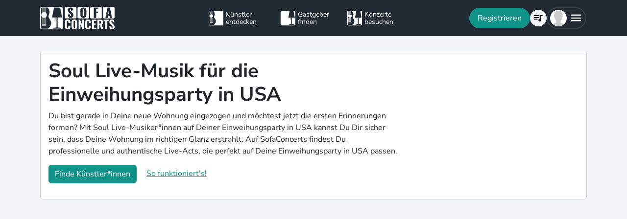

--- FILE ---
content_type: text/html; charset=utf-8
request_url: https://www.sofaconcerts.org/de/buche/einweihungsparty/usa/soul
body_size: 15520
content:
<!DOCTYPE html>
<html  lang="de" >

<head>
  <title>

Soul Live-Musik für die Einweihungsparty in USA

</title>
  <meta charset="utf-8">
  <meta http-equiv="X-UA-Compatible" content="IE=edge">
  <meta name="viewport" content="width=device-width, initial-scale=1.0">

  

  <meta property="fb:app_id" content="821994501180237" />
  <!-- Metatags -->
  <meta property="og:type" content="website" />
  
  <meta name="description" content="Buche jetzt authentische Soul Live-Musiker*innen, die auf Deiner Einweihungsparty in USA eine Menge gute Laune verbreiten.">
  <meta property="og:description" content="Buche jetzt authentische Soul Live-Musiker*innen, die auf Deiner Einweihungsparty in USA eine Menge gute Laune verbreiten." />
  <!-- Twitter Cards -->
  <meta name="twitter:card" content="summary_large_image">
  <meta name="twitter:description" content="Buche jetzt authentische Soul Live-Musiker*innen, die auf Deiner Einweihungsparty in USA eine Menge gute Laune verbreiten.">
  
  
  <meta name="title" content="Soul Live-Musik für die Einweihungsparty in USA">
  <meta property="og:title" content="Soul Live-Musik für die Einweihungsparty in USA" />
  <meta name="twitter:title" content="Soul Live-Musik für die Einweihungsparty in USA">
  
  

  

  
  <meta property="og:url" content="https://www.sofaconcerts.org/de/buche/einweihungsparty-bands" />
  

  
  
  

  
  <link rel="canonical" href="https://www.sofaconcerts.org/de/buche/einweihungsparty-bands" />
  

  <!-- favicon -->
  <link rel="apple-touch-icon" sizes="180x180" href="/static/favicon/apple-touch-icon.png?v=2">
  <link rel="icon" type="image/png" sizes="32x32" href="/static/favicon/favicon-32x32.png?v=2">
  <link rel="icon" type="image/png" sizes="16x16" href="/static/favicon/favicon-16x16.png?v=2">
  <link rel="manifest" href="/static/favicon/site.webmanifest?v=2">
  <link rel="mask-icon" href="/static/favicon/safari-pinned-tab.svg?v=2" color="#5bbad5">
  <meta name="msapplication-TileColor" content="#da532c">
  <meta name="theme-color" content="#ffffff">
  <meta name="template" content="sofaconcerts-wedding-base.html">

  
  

  <!-- A few globals -->
  <script type="text/javascript">
    if (localStorage.getItem('sofaCurrency')) {
      window.sc_currency = localStorage.getItem('sofaCurrency');
    }
    else {
      window.sc_currency = 'EUR';
    }
    window.sc_session = {}

    window.sc_web_host = 'https://www.sofaconcerts.org';
    window.sc_frontend_web_version = '12026010901';
    window.sc_frontend_web_host = 'https://www.sofaconcerts.org';
    window.sc_lang = 'de';
    window.sc_cache_host = "https://www.sofaconcerts.org";
    window.facebook_app_id = "821994501180237";
    window.sc_is_prod = true;
    window.sc_image_path_prefix = "https://www.sofaconcerts.org/img";
  </script>
  <script src="https://accounts.google.com/gsi/client" async></script>
  
  
<link href="/dist/css/vendor.bundle.css?a1ac36573b97779120ae" rel="stylesheet"><link href="/dist/css/staticLanding.bundle.css?a1ac36573b97779120ae" rel="stylesheet"></head>

<body>
  
  
  
  <!-- this navar assumes that the rootvm has a webapp_session running -->
<div class="fixed-top" style="background-color: var(--bs-dark)">
  <div class="container-lg">
    <nav class="navbar p-0" id="navigation-main" role="navigation" style="margin: 0 -15px">
      <a class="navbar-brand m-0" data-bind="attr: {href: '/' + selected_language()}" style="flex: 0 0 25%; padding: 0 15px;">
        <img
          alt="SofaConcerts Logo"  src="/images/general/sofaconcerts-logo-only.png"><img
          alt="SofaConcerts Logo"src="/images/general/sofaconcerts-brand-small.png"
          class="d-none d-sm-inline" style="margin-left: 4px;">
      </a>
      <div class="navbar-nav d-none d-lg-flex flex-row justify-content-between" style="flex: 0 0 40%; padding: 0 15px;">
        <a class="nav-item nav-link d-flex flex-row" data-bind="attr: {href: '/' + selected_language() + '/artists'}">
          <div class="sc-nav-icon sc-icon-artist"></div>
          <div class="sc-nav-text" data-bind="i18n:'general.artists'">
            Künstler<br>entdecken
          </div>
        </a>
        <a class="nav-item nav-link d-flex flex-row" href="/de/hosts">
          <div class="sc-nav-icon sc-icon-host"></div>
          <div class="sc-nav-text" data-bind="i18n:'general.hosts'">
            Gastgeber<br>finden
          </div>
        </a>
        <a class="nav-item nav-link d-flex flex-row" href="/de/concerts?q_privacy=all">
          <div class="sc-nav-icon sc-icon-concert"></div>
          <div class="sc-nav-text" data-bind="i18n:'general.concerts'">
            Konzerte<br>besuchen
          </div>
        </a>
      </div>
      <div class="navbar-nav flex-row justify-content-end w-25 d-flex gap-3">
        <div class="sc-nav-item-wrapper" style="display: none;"
            data-bind="visible: user_logged_in() === false">
          <button class="btn btn-primary btn-lg rounded-pill my-auto" data-bs-toggle="modal" data-bs-target="#modalLogin"
            data-bind="click: () => {loginOrReg('reg')}, i18n:'registration.user.signup'"></button>
        </div>
        <div class="sc-nav-item-wrapper sc-dropdown-nav" style="display: none;" data-bind="visible: user_logged_in()">
          <div class="d-flex border rounded-pill my-auto"
            style="--bs-border-color: rgba(255, 255, 255, 0.1); --bs-border-width: 2px; padding-inline: 2px;">
            
            <div class="nav-item d-flex">
              <button class="nav-link rounded-circle p-0 btn btn-link" style="margin: 3px;" id="notificationDropdown"
                type="button" data-bs-toggle="dropdown" data-bs-auto-close="false" aria-expanded="false">
                <icon-circle params="
                  size: '34px',
                  icon: 'mdi-bell-outline',
                  icon_size: 0.75, // default: 2/3
                  bg_color: '',
                  text_color: 'text-white',
                  show_marked: webapp_session()?.user()?.notification_unread_count() > 0,
                  mark_radius: '5px',
                  mark_position: 'top-0 end-0'
                "></icon-circle>
              </button>
              <div aria-labelledby="notificationDropdown" class="dropdown-menu dropdown-menu-end sc-dropdown-menu shadow-lg border-0 border-md-light me-lg-0">
                <div class="lh-sm dropdown-header rounded-top bg-dark d-flex justify-content-between align-items-center">
                  <div class="d-flex gap-1 text-white">
                    <div class="mdi mdi-bell-outline mdi-24px"></div>
                    <div class="fw-bold my-auto" data-bind="i18n: {
                      key: 'general.notifications',
                      options: {count: webapp_session().user().notification_unread_count()}
                    }"></div>
                  </div>
                  <button class="btn btn-sm btn-outline-light mdi mdi-email-outline" data-bind="
                    enable: webapp_session().user().notification_unread_count() > 0,
                    click: (i,event) => {
                      webapp_session().user().mark_all_event_history_seen();
                      event.originalEvent.cancelBubble = true;
                    }
                  ">All read</button>
                </div>
                <div class="overflow-y-scroll sc-notification-container">
                  <!-- ko foreach: webapp_session().user().notification_events() -->
                  <div class="dropdown-item position-relative d-flex gap-3 align-items-start border-bottom" data-bind="css: {'bg-secondary bg-opacity-10': !seen_by_user()}">
                    <icon-circle class="border border-primary border-3 rounded-circle border-opacity-10" params="
                        size: '28px',
                        icon: action_icon,
                        bg_color: 'bg-primary bg-opacity-25',
                        text_color: 'text-primary'
                    "></icon-circle>
                    <div class="sc-notification-content overflow-hidden flex-grow-1 small">
                      <div class="fw-bold" data-bind="text: user_role === 'host' ? artist_name : host_name"></div>
                      <div data-bind="i18n:{key: i18nActionShort, options: {other: user_role === 'host' ? artist_name : host_name }}"></div>
                      <!-- ko foreach: changes -->
                      <div class="d-flex">
                        <div class="mdi me-1" data-bind="class: pretty_mdi"></div>
                        <div data-bind="i18n:{
                          key: 'manage_concerts.event_track_changes.fromto',
                          options: {original : pretty_oldValue, changed: pretty_newValue}
                        }"></div>
                      </div>
                      <!-- /ko -->
                      <div class="small text-secondary opacity-75 mt-1" data-bind="text: pretty_date"></div>
                      <a class="stretched-link" data-bind="attr: {href: `/manage/${user_role}/requests/${event_uuid}`}"></a>
                    </div>
                    <button class="mdi mdi-24px opacity-25 my-auto btn btn-link link-secondary sc-icon-only z-1 mdi-18px" data-bind="
                      class: seen_by_user() ? 'mdi-email-open-outline' : 'mdi-email-outline',
                      click: (item,event) => {
                        $parent.webapp_session().user().toggle_event_history_seen(item);
                        event.originalEvent.cancelBubble = true;
                    }"></button>
                  </div>
                  <!-- /ko -->
                  <!-- ko if: webapp_session().user().notification_events().length < webapp_session().user().notification_total_count() -->
                  <div class="d-flex py-2">
                    <button class="btn btn-sm btn-outline-dark mx-auto d-flex gap-1" data-bind="
                      click: (i,e) => {
                        webapp_session().user().get_event_history(webapp_session().user().notification_events().length);
                        e.originalEvent.cancelBubble = true;
                      },
                      disable: webapp_session().user().notification_loading()
                    ">
                      <div class="spinner-border spinner-border-sm" aria-hidden="true" data-bind="visible: webapp_session().user().notification_loading()"></div>
                      <div class="lh-sm" data-bind="i18n: webapp_session().user().notification_loading() ? 'general.loading_short' : 'general.load_more'"></div>
                    </button>
                  </div>
                  <!-- /ko -->
                  <!-- ko if: webapp_session().user().notification_events().length === 0 -->
                    <!-- ko if: webapp_session().user().notification_loading() -->
                    <div class="d-flex gap-1 text-secondary justify-content-center my-3">
                      <div class="spinner-border spinner-border-sm" aria-hidden="true"></div>
                      <div class="lh-1" data-bind="i18n: 'general.loading'"></div>
                    </div>
                    <!-- /ko -->
                    <!-- ko ifnot: webapp_session().user().notification_loading() -->
                    <div class="d-flex gap-1 text-secondary justify-content-center my-3 mx-2">
                      <div class="lh-1" data-bind="i18n: 'manage_concerts.overview.no_results.host'"></div>
                    </div>
                    <!-- /ko -->
                  <!-- /ko -->
                </div>
              </div>
            </div>
            
            <div class="nav-item d-flex border-start">
              <button class="nav-link rounded-circle p-0 btn btn-link" style="margin: 3px;" id="chatDropdown"
                type="button" data-bs-toggle="dropdown" data-bs-auto-close="false" aria-expanded="false">
                <icon-circle params="
                  size: '34px',
                  icon: 'mdi-message-outline',
                  bg_color: '',
                  text_color: 'text-white',
                  show_marked: webapp_session()?.user()?.chats_unread_count() > 0,
                  mark_radius: '5px',
                  mark_position: 'top-0 end-0'
                "></icon-circle>
              </button>
              <div aria-labelledby="chatDropdown" class="dropdown-menu dropdown-menu-end sc-dropdown-menu shadow-lg border-0 border-md-light me-lg-0">
                <div class="lh-sm dropdown-header rounded-top bg-dark d-flex justify-content-between align-items-center">
                  <div class="d-flex gap-1 text-white">
                    <div class="mdi mdi-message-outline mdi-24px"></div>
                    <div class="fw-bold my-auto" data-bind="i18n: {
                      key: 'general.chats._',
                      options: {count: webapp_session().user().chats_unread_count()}
                    }"></div>
                  </div>
                </div>
                <div class="overflow-y-scroll sc-notification-container">
                  <!-- ko foreach: webapp_session().user().chats() -->
                  <div class="dropdown-item position-relative d-flex gap-3 align-items-start"
                    data-bind="css: {'bg-secondary bg-opacity-10':
                      (content_type === 'Message' && !message_obj?.message_read()) ||
                      (content_type === 'CallState' && !call_state_obj?.seen_by_user()),
                      'border-top': $index() > 0
                  }">
                    <div
                      style="width: 28px; height: 28px; place-items: center; background-size: cover;"
                      class="rounded-circle text-bg-secondary bg-opacity-100 d-grid small flex-grow-0 flex-shrink-0"
                      data-bind="
                        text: (user_role === 'artist' && event_type !== 'sofaconcert' ) ? host_name.slice(0,2) : '',
                        style: { 'background-image': user_role === 'host' ? `url(${artist_profile_photo})` : event_type === 'sofaconcert' ? `url(${host_profile_photo})` : undefined }
                    "></div>
                    <div class="sc-notification-content overflow-hidden flex-grow-1 small">
                      <div class="d-flex gap-1">
                        <div class="fw-bold" data-bind="text: user_role === 'host' ? artist_name : host_name"></div>
                        <!-- ko if: unread_count > 0 -->
                        <div class="badge sc-badge bg-primary rounded-circle bg-opacity-100 fw-normal my-auto" style="width: 16px;" data-bind="
                          text: unread_count
                        "></div>
                        <!-- /ko -->
                      </div>
                      <!-- ko if: content_type === 'Message' -->
                      <div class="sc-chat-msg-text">
                        <div data-bind="html: message_obj.message"></div>
                      </div>
                      <div class="small text-secondary opacity-75 mt-1" data-bind="text: message_obj.pretty_date"></div>
                      <!-- /ko -->
                      <!-- ko if: content_type === 'CallState' -->
                      <div class="sc-chat-msg-text">
                        <div class="fst-italic" data-bind="i18n: `general.chats.call_states.${call_state_obj?.call_state}`"></div>
                        <!-- ko if: call_state_obj?.message -->
                        <div data-bind="html: call_state_obj.message"></div>
                        <!-- /ko -->
                      </div>
                      <div class="small text-secondary opacity-75 mt-1" data-bind="text: call_state_obj?.pretty_date"></div>
                      <!-- /ko -->
                      <a class="stretched-link" data-bind="attr: {href: `/manage/${user_role}/requests/${event_uuid}?chat_open=true`}"></a>
                    </div>
                    <div class="mdi mdi-24px text-secondary ms-auto my-auto opacity-25" data-bind="class: content_type === 'CallState' ? 'mdi-phone' : 'mdi-email-outline'"></div>
                  </div>
                  <!-- /ko -->
                  <!-- ko if: webapp_session().user().chats().length < webapp_session().user().chats_total_count() -->
                  <div class="d-flex py-2">
                    <button class="btn btn-sm btn-outline-dark mx-auto d-flex gap-1" data-bind="
                      click: (i,e) => {
                        webapp_session().user().get_open_chats(webapp_session().user().chats().length);
                        e.originalEvent.cancelBubble = true;
                      },
                      disable: webapp_session().user().chats_loading()
                    ">
                      <div class="spinner-border spinner-border-sm" aria-hidden="true" data-bind="visible: webapp_session().user().chats_loading()"></div>
                      <div class="lh-sm" data-bind="i18n: webapp_session().user().chats_loading() ? 'general.loading_short' : 'general.load_more'"></div>
                    </button>
                  </div>
                  <!-- /ko -->
                  <!-- ko if: webapp_session().user().chats().length === 0 -->
                    <!-- ko if: webapp_session().user().chats_loading() -->
                    <div class="d-flex gap-1 text-secondary justify-content-center my-3">
                      <div class="spinner-border spinner-border-sm" aria-hidden="true"></div>
                      <div class="lh-1" data-bind="i18n: 'general.loading'"></div>
                    </div>
                    <!-- /ko -->
                    <!-- ko ifnot: webapp_session().user().chats_loading() -->
                    <div class="d-flex gap-1 text-secondary justify-content-center my-3 mx-2">
                      <div class="lh-1" data-bind="i18n: 'manage_concerts.overview.no_results.host'"></div>
                    </div>
                    <!-- /ko -->
                  <!-- /ko -->
                </div>
              </div>
            </div>
          </div>
        </div>
        
        <div class="sc-nav-item-wrapper">
          <div class="nav-item sc-dropdown-nav d-flex">
            <a class="nav-link my-auto rounded-pill p-0 btn btn-link" id="navCart" type="button"
                aria-expanded="false" data-bind="attr: {href: '/'  + selected_language() + '/artists/invite-list'}">
              <icon-circle params="
                size: '34px',
                icon: 'mdi-playlist-music',
                bg_color: '',
                count: cart_count,
                text_color: 'text-bg-light',
              "></icon-circle>
            </a>
          </div>
        </div>
        
        <div class="sc-nav-item-wrapper">
          <div class="nav-item sc-dropdown-nav me-3 d-flex">
            <a class="nav-link d-flex my-auto rounded-pill p-0" href="#" id="mainMenuDropdown" role="button"
              data-bs-auto-close="outside"
              data-bs-toggle="dropdown"
              aria-haspopup="true"
              aria-expanded="false"
            >
              <div style="width: 34px; height: 34px; place-items: center; background-size: cover;" class="rounded-circle text-bg-light d-grid" data-bind="
                text: !user()?.avatar_url() ? user()?.display_name().slice(0,2) : '',
                style: { 'background-image': !user_logged_in() ? 'url(/static/img/avatar.png)' : user()?.avatar_url()}
              "></div>
              <div class="mdi mdi-menu lh-1 sc-mdi-menu" style="font-size: 28px;"></div>
            </a>
            <div aria-labelledby="mainMenuDropdown" class="dropdown-menu dropdown-menu-end sc-dropdown-menu shadow-lg border-0 border-md-light" style="width: 240px;">
              <!-- ko ifnot: user_logged_in() -->
              <div class="sc-dropdown-item order-first">
                <a class="dropdown-item rounded-top" href='#' data-bs-toggle="modal" data-bs-target="#modalLogin" data-bind="click: () => {loginOrReg('login')}">
                  <div class="mdi mdi-login sc-dropdown-item-icon"></div>
                  <div class="sc-dropdown-item-text" data-bind="i18n:'registration.user.login'">Anmelden</div>
                </a>
              </div>
              <!-- /ko -->
              <!-- ko if: user_logged_in() -->
              <div class="lh-sm dropdown-header rounded-top bg-dark d-flex flex-column justify-content-center">
                <div class="fw-bold text-white text-truncate" data-bind="text:webapp_session().user().display_name()"></div>
                <div class="fw-normal text-truncate" data-bind="text:webapp_session().user().email_address()"></div>
              </div>
              <div class="dropdown-divider"></div>
              <div class="sc-dropdown-item">
                <a class="dropdown-item" href='/de/dashboard'>
                  <div class="mdi mdi-home-outline sc-dropdown-item-icon"></div>
                  <div class="sc-dropdown-item-text" data-bind="i18n:'general.menu.dashboard'"></div>
                </a>
              </div>
              <!-- ko ifnot: user()?.artist().artist_uuid()-->
              <div class="sc-dropdown-item">
                <a class="dropdown-item" href="/de/manage/host/requests">
                  <div class="mdi mdi-music-clef-treble sc-dropdown-item-icon"></div>
                  <div class="sc-dropdown-item-text" data-bind="i18n:'general.menu.events.overview'"></div>
                </a>
              </div>
              <!-- /ko -->
              <!-- ko if: (user()?.artist().artist_uuid() && !user()?.host().host_uuid() && !user()?.has_associated_host_events()) -->
              <div class="sc-dropdown-item">
                <a class="dropdown-item" href="/de/manage/artist/requests">
                  <div class="mdi mdi-music-clef-treble sc-dropdown-item-icon"></div>
                  <div class="sc-dropdown-item-text" data-bind="i18n:'general.menu.events.overview'"></div>
                </a>
              </div>
              <!-- /ko -->
              <!-- ko if: user()?.artist().artist_uuid() && (user()?.host().host_uuid() || user()?.has_associated_host_events()) -->
              <div class="sc-dropdown-item">
                <a class="dropdown-item" data-bind="click:()=>{show_event_section(!show_event_section())}">
                  <div class="mdi sc-dropdown-item-icon"
                    data-bind="class: show_event_section() ? 'mdi-chevron-down' : 'mdi-chevron-right'"></div>
                  <div class="sc-dropdown-item-text" data-bind="i18n:'general.menu.events._'"></div>
                </a>
              </div>
              <div data-bind="slideVisible:show_event_section"
                class="sc-dropdown-item">
                <a class="dropdown-item ps-4" href="/de/manage/artist/requests">
                  <div class="mdi mdi-music-clef-treble sc-dropdown-item-icon"></div>
                  <div class="sc-dropdown-item-text" data-bind="i18n:'general.menu.events.artist'"></div>
                </a>
              </div>
              <div data-bind="slideVisible:show_event_section"
                class="sc-dropdown-item">
                <a class="dropdown-item ps-4" href="/de/manage/host/requests">
                  <div class="mdi mdi-music-clef-treble sc-dropdown-item-icon"></div>
                  <div class="sc-dropdown-item-text" data-bind="i18n:'general.menu.events.host'"></div>
                </a>
              </div>
              <!-- /ko -->
              <div class="sc-dropdown-item">
                <a class="dropdown-item" href="/de/manage/account">
                  <div class="mdi mdi-cog sc-dropdown-item-icon"></div>
                  <div class="sc-dropdown-item-text" data-bind="i18n:'general.menu.account'"></div>
                </a>
              </div>
              <!-- /ko -->
              <!-- ko if: !user()?.artist().artist_uuid() && !user()?.host().host_uuid() && user_logged_in() -->
              <div class="dropdown-divider"></div>
              <div class="sc-dropdown-item">
                <a class="dropdown-item" href="/de/manage/host/edit/basic">
                  <div class="mdi mdi-sofa-outline sc-dropdown-item-icon"></div>
                  <div class="sc-dropdown-item-text" data-bind="i18n: 'general.menu.create_host'"></div>
                </a>
              </div>
              <!-- /ko -->
              
              <div class="dropdown-divider"></div>
              <div class="sc-dropdown-item">
                <a class="dropdown-item" data-bind="attr: {href: '/' + selected_language() + '/artists/search/fav'}">
                  <div class="mdi mdi-heart-outline sc-dropdown-item-icon"></div>
                  <div class="sc-dropdown-item-text" data-bind="i18n: 'general.menu.favlist'"></div>
                </a>
              </div>
              <div class="sc-dropdown-item">
                <a class="dropdown-item" data-bind="
                  attr: {href: '/' + selected_language() + '/page/info'},
                  css: {'rounded-bottom': !user_logged_in()}
                ">
                  <div class="mdi mdi-help sc-dropdown-item-icon"></div>
                  <div class="sc-dropdown-item-text" data-bind="i18n: 'general.menu.contact'"></div>
                </a>
              </div>
              
              <div class="d-block d-md-none flex-grow-1"></div>
              <div class="d-block d-lg-none" data-bind="class: !user_logged_in() ? 'order-first border-top' : ''">
                <div class="sc-dropdown-item">
                  <a class="dropdown-item" data-bind="attr: {href: '/' + selected_language() + '/artists'}">
                    <div class="sc-icon-artist sc-dropdown-item-icon"></div>
                    <div class="sc-dropdown-item-text" data-bind="i18n:'general.artists'"></div>
                  </a>
                </div>
                <div class="sc-dropdown-item">
                  <a class="dropdown-item" href="/de/hosts">
                    <div class="sc-icon-host sc-dropdown-item-icon"></div>
                    <div class="sc-dropdown-item-text" data-bind="i18n:'general.hosts'"></div>
                  </a>
                </div>
                <div class="sc-dropdown-item">
                  <a class="dropdown-item" href="/de/concerts?q_privacy=all">
                    <div class="sc-icon-concert sc-dropdown-item-icon"></div>
                    <div class="sc-dropdown-item-text" data-bind="i18n:'general.concerts'"></div>
                  </a>
                </div>
              </div>
              <!-- ko ifnot: user_logged_in -->
              <div class="d-flex d-lg-none text-center mb-3 justify-content-center gap-1">
                <img style="max-height: 46px; filter: contrast(60%)" alt="SofaConcerts - Logo" src="/images/general/sofaconcerts-logo-only.png">
                <img style="max-height: 46px; filter: contrast(60%)" alt="SofaConcerts - Live-Musik &amp; Bands für Dein Event" src="/images/general/sofaconcerts-brand-small.png">
              </div>
              <!-- /ko -->
              
              <!-- ko if: user_logged_in -->
              <div class="dropdown-divider"></div>
              <div class="sc-dropdown-item">
                <a class="dropdown-item rounded-bottom" href='#' data-bind="click:webapp_session().end_session">
                  <div class="mdi mdi-logout sc-dropdown-item-icon"></div>
                  <div class="sc-dropdown-item-text"
                    data-bind="i18n:'general.menu.logout'"></div>
                </a>
              </div>
              <!-- /ko -->
            </div>
          </div>
        </div>
      </div>
    </nav>
  </div>
</div>





  <div id="sc-main" data-template="base.html">
    






<!-- need to defined a base url for history -->



<style>
@media(max-width:500px){
    h1 {
        font-size:1.5rem;
    }
}
</style>


<script type="text/javascript">
    window.sc_artist_search_query = "/de/artists?event_type=einweihungsparty&amp;genre[]=soul";
    
    window.sc_location_name = "usa";
    window.sc_latitude = "41.8781136";
    window.sc_longitude = "-87.6297982";
    
</script>

<div class="container-lg" style="margin-top: 30px">
    <div class="row">
        <div class="col-12 ">
            <div class="card pe-0" style="margin-bottom: 30px;">
                <div class="card-body">
                    <div class="row">
                        <div class="col-12 col-lg-8">
                            <h1>Soul Live-Musik für die Einweihungsparty in USA</h1>
                            <p >Du bist gerade in Deine neue Wohnung eingezogen und möchtest jetzt die ersten Erinnerungen formen? Mit Soul Live-Musiker*innen auf Deiner Einweihungsparty in USA kannst Du Dir sicher sein, dass Deine Wohnung im richtigen Glanz erstrahlt. Auf SofaConcerts findest Du professionelle und authentische Live-Acts, die perfekt auf Deine Einweihungsparty in USA passen.</p>
                            <p>
                            <button class=" btn btn-primary"
                            data-bs-toggle="modal"
                            data-bs-target="#modalRecommendation">
                            Finde Künstler*innen</button>
                            <a class="mt-2 mt-sm-0 ms-0 ms-sm-3 d-sm-inline d-inline-block" href="#"
                                data-bs-toggle="modal"
                                data-bs-target="#modalHowDoesItwork">
                            So funktioniert's!</a>
                            </p>
                        </div>

                   </div>
                </div>
            </div><!-- closes card -->
            <div class="row row-cols-1  row-cols-sm-2
                row-cols-md-3 row-cols-lg-4" id="initial-artists"
                style="min-height:1500px">

                
            </div> <!-- closes artist search row -->

          <div class="row justify-content-center">
          <div class="col col-md-4 col-sm-12"
                style="margin-bottom: 30px;">
                <a
href="/de/artists?latitude=41.8781136&longitude=-87.6297982&&location_name=usa&event_type_q=other&context=einweihungsparty-usa-soul&genre[]=soul"
                  class="btn btn-primary w-100">
                Entdecke weitere Musiker*innen</a>
          </div>
          </div>



            <!-- further search section -->

            <div id="searchBox" class="mt-3 mb-3" data-bind="
              component:{
               name:'artist-search-box',
               params: {rootvm:rootvm,
               artist_location_search: {
                    'location_name': 'usa',
                    'latitude': '41.8781136',
                    'longitude': '-87.6297982'
               },
               show_advanced_button: true,
               header_context: true,
               search_context: 'einweihungsparty-usa-soul'
               }
                }">
            </div>


            <!-- help section -->
            <div class="card pe-0 mb-3">
                <div class="card-body">
                <div class="row">
                  <div class="col-12">
                    <h4 class="mb-3">Noch Fragen?</h4>
                  </div>
                  <div class="col-12 col-lg-7">
                    <div class="mb-3">
                      Du hast Lust bekommen, ein eigenes
                    <b>Konzert zu organisieren</b> und wünschst Dir
                <a href="#" data-bs-toggle="modal" data-bs-target="#modalRecommendation">
            Beratung oder eine persönliche Empfehlung</a>? Kein Problem, wir helfen
            Dir gerne! Ruf uns an oder schreibe uns eine Mail mit Deinen Wünschen
            und Ideen. Wir finden mit Sicherheit <b>sympathische und professionelle
            Live-Musik für Dein eigenes Konzert</b>!
                    </div>
                    <help-address></help-address>
                  </div>
                  <help-photo class="col-12 col-lg-5"></help-photo>
                </div><!-- closes row -->
              </div>
            </div>

            <div class="row mt-5">
            <div class="col">
            <h3>Entdecke weitere Musiker*innen und Bands passend für
euren Anlass</h3>
            </div>
            </div>

            <div class="card pe-0 mb-5">
            <div class="row row-cols-1 row-cols-md-2 row-cols-lg-3">

            


            <custom-tile class="col mt-2 mb-2" params="
              new_window: false,
              use_page_href: false,
              image: '/images/pages/livestream/family.jpg',
              title: 'Privates Online-Konzert',
              show_body: false,
              cta_link:'/de/livestream'
            "></custom-tile>
            <custom-tile class="col mt-2 mb-2" params="
              new_window: false,
              use_page_href: false,
              image: '/images/pages/birthday/geburtstagsparty-livemusik.jpg',
              title: 'Geburtstagsfeier',
              show_body: false,
              cta_link:'/de/geburtstagsfeier-livemusik'
            "></custom-tile>
            <custom-tile class="col mt-2 mb-2" params="
              new_window: false,
              use_page_href: false,
              image: '/images/pages/wohnzimmerkonzert/wohnzimmerkonzert-musik.jpg',
              title: 'Wohnzimmerkonzert',
              show_body: false,
              cta_link:'/de/wohnzimmerkonzert'
            "></custom-tile>

            
            </div>
            </div>


            <!-- rest of our locations -->
            <div class="card pe-0 mb-3 d-none" >
                <div class="card-body">

                <h3 class="card-title">Finde Musiker*innen und Bands für die Einweihungsparty in weiteren Städten</h3>

                <div class="row">
                <div class="col-md-6 col--6">
                    
                    
                    <h4><a style="color:#212529" href="https://www.sofaconcerts.org/de/buche/einweihungsparty/baden-wuerttemberg">Baden Württemberg</a></h4>
                    <ul class="list-unstyled">
                    
                    <li>
                    
                    <a
href="https://www.sofaconcerts.org/de/buche/einweihungsparty/baden-wuerttemberg/baden-wuerttemberg/soul">
                    
                    Baden Württemberg
                    </a>
                    </li>
                    
                    <li>
                    
                    <a
href="https://www.sofaconcerts.org/de/buche/einweihungsparty/baden-wuerttemberg/karlsruhe/soul">
                    
                    Karlsruhe
                    </a>
                    </li>
                    
                    <li>
                    
                    <a
href="https://www.sofaconcerts.org/de/buche/einweihungsparty/baden-wuerttemberg/mannheim/soul">
                    
                    Mannheim
                    </a>
                    </li>
                    
                    <li>
                    
                    <a
href="https://www.sofaconcerts.org/de/buche/einweihungsparty/baden-wuerttemberg/freiburg-im-breisgau/soul">
                    
                    Freiburg im Breisgau
                    </a>
                    </li>
                    
                    <li>
                    
                    <a
href="https://www.sofaconcerts.org/de/buche/einweihungsparty/baden-wuerttemberg/heidelberg/soul">
                    
                    Heidelberg
                    </a>
                    </li>
                    
                    <li>
                    
                    <a
href="https://www.sofaconcerts.org/de/buche/einweihungsparty/baden-wuerttemberg/ulm/soul">
                    
                    Ulm
                    </a>
                    </li>
                    
                    <li>
                    
                    <a
href="https://www.sofaconcerts.org/de/buche/einweihungsparty/baden-wuerttemberg/heilbronn/soul">
                    
                    Heilbronn
                    </a>
                    </li>
                    
                    <li>
                    
                    <a
href="https://www.sofaconcerts.org/de/buche/einweihungsparty/baden-wuerttemberg/pforzheim/soul">
                    
                    Pforzheim
                    </a>
                    </li>
                    
                    <li>
                    
                    <a
href="https://www.sofaconcerts.org/de/buche/einweihungsparty/baden-wuerttemberg/reutlingen/soul">
                    
                    Reutlingen
                    </a>
                    </li>
                    

                    </ul>
                    
                    
                    <h4><a style="color:#212529" href="https://www.sofaconcerts.org/de/buche/einweihungsparty/bayern">Bayern</a></h4>
                    <ul class="list-unstyled">
                    
                    <li>
                    
                    <a
href="https://www.sofaconcerts.org/de/buche/einweihungsparty/bayern/bayern/soul">
                    
                    Bayern
                    </a>
                    </li>
                    
                    <li>
                    
                    <a href="/de/einweihungsparty-livemusik-muenchen">
                    
                    München
                    </a>
                    </li>
                    
                    <li>
                    
                    <a
href="https://www.sofaconcerts.org/de/buche/einweihungsparty/bayern/augsburg/soul">
                    
                    Augsburg
                    </a>
                    </li>
                    
                    <li>
                    
                    <a
href="https://www.sofaconcerts.org/de/buche/einweihungsparty/bayern/regensburg/soul">
                    
                    Regensburg
                    </a>
                    </li>
                    
                    <li>
                    
                    <a
href="https://www.sofaconcerts.org/de/buche/einweihungsparty/bayern/ingolstadt/soul">
                    
                    Ingolstadt
                    </a>
                    </li>
                    
                    <li>
                    
                    <a
href="https://www.sofaconcerts.org/de/buche/einweihungsparty/bayern/wuerzburg/soul">
                    
                    Würzburg
                    </a>
                    </li>
                    

                    </ul>
                    
                    
                    <h4><a style="color:#212529" href="https://www.sofaconcerts.org/de/buche/einweihungsparty/berlin">Berlin</a></h4>
                    <ul class="list-unstyled">
                    
                    <li>
                    
                    <a href="/de/einweihungsparty-livemusik-berlin">
                    
                    Berlin
                    </a>
                    </li>
                    

                    </ul>
                    
                    
                    <h4><a style="color:#212529" href="https://www.sofaconcerts.org/de/buche/einweihungsparty/brandenburg">Brandenburg</a></h4>
                    <ul class="list-unstyled">
                    
                    <li>
                    
                    <a
href="https://www.sofaconcerts.org/de/buche/einweihungsparty/brandenburg/brandenburg/soul">
                    
                    Brandenburg
                    </a>
                    </li>
                    
                    <li>
                    
                    <a
href="https://www.sofaconcerts.org/de/buche/einweihungsparty/brandenburg/potsdam/soul">
                    
                    Potsdam
                    </a>
                    </li>
                    

                    </ul>
                    
                    
                    <h4><a style="color:#212529" href="https://www.sofaconcerts.org/de/buche/einweihungsparty/bremen">Bremen</a></h4>
                    <ul class="list-unstyled">
                    
                    <li>
                    
                    <a href="/de/einweihungsparty-livemusik-bremen">
                    
                    Bremen
                    </a>
                    </li>
                    

                    </ul>
                    
                    
                    <h4><a style="color:#212529" href="https://www.sofaconcerts.org/de/buche/einweihungsparty/gb">Great Britain</a></h4>
                    <ul class="list-unstyled">
                    
                    <li>
                    
                    <a
href="https://www.sofaconcerts.org/de/buche/einweihungsparty/gb/gb/soul">
                    
                    Great Britain
                    </a>
                    </li>
                    
                    <li>
                    
                    <a
href="https://www.sofaconcerts.org/de/buche/einweihungsparty/gb/london/soul">
                    
                    London
                    </a>
                    </li>
                    

                    </ul>
                    
                    
                    <h4><a style="color:#212529" href="https://www.sofaconcerts.org/de/buche/einweihungsparty/hamburg">Hamburg</a></h4>
                    <ul class="list-unstyled">
                    
                    <li>
                    
                    <a href="/de/einweihungsparty-livemusik-hamburg">
                    
                    Hamburg
                    </a>
                    </li>
                    

                    </ul>
                    
                    
                    <h4><a style="color:#212529" href="https://www.sofaconcerts.org/de/buche/einweihungsparty/hessen">Hessen</a></h4>
                    <ul class="list-unstyled">
                    
                    <li>
                    
                    <a
href="https://www.sofaconcerts.org/de/buche/einweihungsparty/hessen/hessen/soul">
                    
                    Hessen
                    </a>
                    </li>
                    
                    <li>
                    
                    <a href="/de/einweihungsparty-livemusik-frankfurt">
                    
                    Frankfurt am Main
                    </a>
                    </li>
                    
                    <li>
                    
                    <a
href="https://www.sofaconcerts.org/de/buche/einweihungsparty/hessen/wiesbaden/soul">
                    
                    Wiesbaden
                    </a>
                    </li>
                    
                    <li>
                    
                    <a
href="https://www.sofaconcerts.org/de/buche/einweihungsparty/hessen/kassel/soul">
                    
                    Kassel
                    </a>
                    </li>
                    
                    <li>
                    
                    <a
href="https://www.sofaconcerts.org/de/buche/einweihungsparty/hessen/darmstadt/soul">
                    
                    Darmstadt
                    </a>
                    </li>
                    
                    <li>
                    
                    <a
href="https://www.sofaconcerts.org/de/buche/einweihungsparty/hessen/offenbach-am-main/soul">
                    
                    Offenbach am Main
                    </a>
                    </li>
                    

                    </ul>
                    
                    
                    <h4><a style="color:#212529" href="https://www.sofaconcerts.org/de/buche/einweihungsparty/ireland">Ireland</a></h4>
                    <ul class="list-unstyled">
                    
                    <li>
                    
                    <a
href="https://www.sofaconcerts.org/de/buche/einweihungsparty/ireland/ireland/soul">
                    
                    Ireland
                    </a>
                    </li>
                    
                    <li>
                    
                    <a
href="https://www.sofaconcerts.org/de/buche/einweihungsparty/ireland/dublin/soul">
                    
                    Dublin
                    </a>
                    </li>
                    

                    </ul>
                    
                    
                    <h4><a style="color:#212529" href="https://www.sofaconcerts.org/de/buche/einweihungsparty/mecklenburg-vorpommern">Mecklenburg-Vorpommern</a></h4>
                    <ul class="list-unstyled">
                    
                    <li>
                    
                    <a
href="https://www.sofaconcerts.org/de/buche/einweihungsparty/mecklenburg-vorpommern/mecklenburg-vorpommern/soul">
                    
                    Mecklenburg-Vorpommern
                    </a>
                    </li>
                    
                    <li>
                    
                    <a
href="https://www.sofaconcerts.org/de/buche/einweihungsparty/mecklenburg-vorpommern/rostock/soul">
                    
                    Rostock
                    </a>
                    </li>
                    

                    </ul>
                    
                </div>
                <div class="col-md-6 col-sm-6">
                    
                    
                    <h4><a style="color:#212529"
                           href="https://www.sofaconcerts.org/de/buche/einweihungsparty/niedersachsen">Niedersachsen</a></h4>
                    <ul class="list-unstyled">
                    
                    <li>
                    
                    <a
href="https://www.sofaconcerts.org/de/buche/einweihungsparty/niedersachsen/niedersachsen/soul">
                    
                    Niedersachsen
                    </a>
                    </li>
                    
                    <li>
                    
                    <a href="/de/einweihungsparty-livemusik-hannover">
                    
                    Hannover
                    </a>
                    </li>
                    
                    <li>
                    
                    <a
href="https://www.sofaconcerts.org/de/buche/einweihungsparty/niedersachsen/braunschweig/soul">
                    
                    Braunschweig
                    </a>
                    </li>
                    
                    <li>
                    
                    <a
href="https://www.sofaconcerts.org/de/buche/einweihungsparty/niedersachsen/oldenburg/soul">
                    
                    Oldenburg
                    </a>
                    </li>
                    
                    <li>
                    
                    <a
href="https://www.sofaconcerts.org/de/buche/einweihungsparty/niedersachsen/osnabrueck/soul">
                    
                    Osnabrück
                    </a>
                    </li>
                    
                    <li>
                    
                    <a
href="https://www.sofaconcerts.org/de/buche/einweihungsparty/niedersachsen/wolfsburg/soul">
                    
                    Wolfsburg
                    </a>
                    </li>
                    
                    <li>
                    
                    <a
href="https://www.sofaconcerts.org/de/buche/einweihungsparty/niedersachsen/goettingen/soul">
                    
                    Göttingen
                    </a>
                    </li>
                    

                    </ul>
                    
                    
                    <h4><a style="color:#212529"
                           href="https://www.sofaconcerts.org/de/buche/einweihungsparty/nordrhein-westfalen">Nordrhein-Westfalen</a></h4>
                    <ul class="list-unstyled">
                    
                    <li>
                    
                    <a
href="https://www.sofaconcerts.org/de/buche/einweihungsparty/nordrhein-westfalen/nordrhein-westfalen/soul">
                    
                    Nordrhein-Westfalen
                    </a>
                    </li>
                    
                    <li>
                    
                    <a
href="https://www.sofaconcerts.org/de/buche/einweihungsparty/nordrhein-westfalen/wuppertal/soul">
                    
                    Wuppertal
                    </a>
                    </li>
                    
                    <li>
                    
                    <a
href="https://www.sofaconcerts.org/de/buche/einweihungsparty/nordrhein-westfalen/bielefeld/soul">
                    
                    Bielefeld
                    </a>
                    </li>
                    
                    <li>
                    
                    <a
href="https://www.sofaconcerts.org/de/buche/einweihungsparty/nordrhein-westfalen/bonn/soul">
                    
                    Bonn
                    </a>
                    </li>
                    
                    <li>
                    
                    <a
href="https://www.sofaconcerts.org/de/buche/einweihungsparty/nordrhein-westfalen/bottrop/soul">
                    
                    Bottrop
                    </a>
                    </li>
                    
                    <li>
                    
                    <a
href="https://www.sofaconcerts.org/de/buche/einweihungsparty/nordrhein-westfalen/gelsenkirchen/soul">
                    
                    Gelsenkirchen
                    </a>
                    </li>
                    
                    <li>
                    
                    <a
href="https://www.sofaconcerts.org/de/buche/einweihungsparty/nordrhein-westfalen/hagen/soul">
                    
                    Hagen
                    </a>
                    </li>
                    
                    <li>
                    
                    <a
href="https://www.sofaconcerts.org/de/buche/einweihungsparty/nordrhein-westfalen/hamm/soul">
                    
                    Hamm
                    </a>
                    </li>
                    
                    <li>
                    
                    <a
href="https://www.sofaconcerts.org/de/buche/einweihungsparty/nordrhein-westfalen/herne/soul">
                    
                    Herne
                    </a>
                    </li>
                    
                    <li>
                    
                    <a
href="https://www.sofaconcerts.org/de/buche/einweihungsparty/nordrhein-westfalen/krefeld/soul">
                    
                    Krefeld
                    </a>
                    </li>
                    
                    <li>
                    
                    <a
href="https://www.sofaconcerts.org/de/buche/einweihungsparty/nordrhein-westfalen/leverkusen/soul">
                    
                    Leverkusen
                    </a>
                    </li>
                    
                    <li>
                    
                    <a
href="https://www.sofaconcerts.org/de/buche/einweihungsparty/nordrhein-westfalen/moenchengladbach/soul">
                    
                    Mönchengladbach
                    </a>
                    </li>
                    
                    <li>
                    
                    <a
href="https://www.sofaconcerts.org/de/buche/einweihungsparty/nordrhein-westfalen/muelheim-an-der-ruhr/soul">
                    
                    Mülheim an der Ruhr
                    </a>
                    </li>
                    
                    <li>
                    
                    <a
href="https://www.sofaconcerts.org/de/buche/einweihungsparty/nordrhein-westfalen/muenster/soul">
                    
                    Münster
                    </a>
                    </li>
                    
                    <li>
                    
                    <a
href="https://www.sofaconcerts.org/de/buche/einweihungsparty/nordrhein-westfalen/neuss/soul">
                    
                    Neuss
                    </a>
                    </li>
                    
                    <li>
                    
                    <a
href="https://www.sofaconcerts.org/de/buche/einweihungsparty/nordrhein-westfalen/oberhausen/soul">
                    
                    Oberhausen
                    </a>
                    </li>
                    
                    <li>
                    
                    <a
href="https://www.sofaconcerts.org/de/buche/einweihungsparty/nordrhein-westfalen/paderborn/soul">
                    
                    Paderborn
                    </a>
                    </li>
                    
                    <li>
                    
                    <a
href="https://www.sofaconcerts.org/de/buche/einweihungsparty/nordrhein-westfalen/solingen/soul">
                    
                    Solingen
                    </a>
                    </li>
                    

                    </ul>
                    
                    
                    <h4><a style="color:#212529"
                           href="https://www.sofaconcerts.org/de/buche/einweihungsparty/rheinland-pfalz">Rheinland Pfalz</a></h4>
                    <ul class="list-unstyled">
                    
                    <li>
                    
                    <a
href="https://www.sofaconcerts.org/de/buche/einweihungsparty/rheinland-pfalz/rheinland-pfalz/soul">
                    
                    Rheinland Pfalz
                    </a>
                    </li>
                    
                    <li>
                    
                    <a
href="https://www.sofaconcerts.org/de/buche/einweihungsparty/rheinland-pfalz/koblenz/soul">
                    
                    Koblenz
                    </a>
                    </li>
                    
                    <li>
                    
                    <a
href="https://www.sofaconcerts.org/de/buche/einweihungsparty/rheinland-pfalz/mainz/soul">
                    
                    Mainz
                    </a>
                    </li>
                    
                    <li>
                    
                    <a
href="https://www.sofaconcerts.org/de/buche/einweihungsparty/rheinland-pfalz/ludwigshafen-am-rhein/soul">
                    
                    Ludwigshafen am Rhein
                    </a>
                    </li>
                    

                    </ul>
                    
                    
                    <h4><a style="color:#212529"
                           href="https://www.sofaconcerts.org/de/buche/einweihungsparty/saarland">Saarland</a></h4>
                    <ul class="list-unstyled">
                    
                    <li>
                    
                    <a
href="https://www.sofaconcerts.org/de/buche/einweihungsparty/saarland/saarland/soul">
                    
                    Saarland
                    </a>
                    </li>
                    
                    <li>
                    
                    <a
href="https://www.sofaconcerts.org/de/buche/einweihungsparty/saarland/saarbruecken/soul">
                    
                    Saarbrücken
                    </a>
                    </li>
                    

                    </ul>
                    
                    
                    <h4><a style="color:#212529"
                           href="https://www.sofaconcerts.org/de/buche/einweihungsparty/sachsen">Sachsen</a></h4>
                    <ul class="list-unstyled">
                    
                    <li>
                    
                    <a
href="https://www.sofaconcerts.org/de/buche/einweihungsparty/sachsen/sachsen/soul">
                    
                    Sachsen
                    </a>
                    </li>
                    
                    <li>
                    
                    <a href="/de/einweihungsparty-livemusik-leipzig">
                    
                    Leipzig
                    </a>
                    </li>
                    
                    <li>
                    
                    <a href="/de/einweihungsparty-livemusik-dresden">
                    
                    Dresden
                    </a>
                    </li>
                    
                    <li>
                    
                    <a
href="https://www.sofaconcerts.org/de/buche/einweihungsparty/sachsen/chemnitz/soul">
                    
                    Chemnitz
                    </a>
                    </li>
                    

                    </ul>
                    
                    
                    <h4><a style="color:#212529"
                           href="https://www.sofaconcerts.org/de/buche/einweihungsparty/sachsen-anhalt">Sachsen-Anhalt</a></h4>
                    <ul class="list-unstyled">
                    
                    <li>
                    
                    <a
href="https://www.sofaconcerts.org/de/buche/einweihungsparty/sachsen-anhalt/sachsen-anhalt/soul">
                    
                    Sachsen-Anhalt
                    </a>
                    </li>
                    
                    <li>
                    
                    <a
href="https://www.sofaconcerts.org/de/buche/einweihungsparty/sachsen-anhalt/magdeburg/soul">
                    
                    Magdeburg
                    </a>
                    </li>
                    
                    <li>
                    
                    <a
href="https://www.sofaconcerts.org/de/buche/einweihungsparty/sachsen-anhalt/halle/soul">
                    
                    Halle
                    </a>
                    </li>
                    

                    </ul>
                    
                    
                    <h4><a style="color:#212529"
                           href="https://www.sofaconcerts.org/de/buche/einweihungsparty/schleswig-holstein">Schleswig-Holstein</a></h4>
                    <ul class="list-unstyled">
                    
                    <li>
                    
                    <a
href="https://www.sofaconcerts.org/de/buche/einweihungsparty/schleswig-holstein/schleswig-holstein/soul">
                    
                    Schleswig-Holstein
                    </a>
                    </li>
                    
                    <li>
                    
                    <a
href="https://www.sofaconcerts.org/de/buche/einweihungsparty/schleswig-holstein/luebeck/soul">
                    
                    Lübeck
                    </a>
                    </li>
                    
                    <li>
                    
                    <a href="/de/einweihungsparty-livemusik-kiel">
                    
                    Kiel
                    </a>
                    </li>
                    

                    </ul>
                    
                    
                    <h4><a style="color:#212529"
                           href="https://www.sofaconcerts.org/de/buche/einweihungsparty/thueringen">Thüringen</a></h4>
                    <ul class="list-unstyled">
                    
                    <li>
                    
                    <a
href="https://www.sofaconcerts.org/de/buche/einweihungsparty/thueringen/thueringen/soul">
                    
                    Thüringen
                    </a>
                    </li>
                    
                    <li>
                    
                    <a
href="https://www.sofaconcerts.org/de/buche/einweihungsparty/thueringen/erfurt/soul">
                    
                    Erfurt
                    </a>
                    </li>
                    
                    <li>
                    
                    <a
href="https://www.sofaconcerts.org/de/buche/einweihungsparty/thueringen/jena/soul">
                    
                    Jena
                    </a>
                    </li>
                    

                    </ul>
                    
                    
                    <h4><a style="color:#212529"
                           href="https://www.sofaconcerts.org/de/buche/einweihungsparty/usa">Usa</a></h4>
                    <ul class="list-unstyled">
                    
                    <li>
                    
                    <a
href="https://www.sofaconcerts.org/de/buche/einweihungsparty/usa/usa/soul">
                    
                    USA
                    </a>
                    </li>
                    
                    <li>
                    
                    <a
href="https://www.sofaconcerts.org/de/buche/einweihungsparty/usa/chicago/soul">
                    
                    Chicago
                    </a>
                    </li>
                    
                    <li>
                    
                    <a
href="https://www.sofaconcerts.org/de/buche/einweihungsparty/usa/new-york/soul">
                    
                    New York
                    </a>
                    </li>
                    
                    <li>
                    
                    <a
href="https://www.sofaconcerts.org/de/buche/einweihungsparty/usa/nashville/soul">
                    
                    Nashville
                    </a>
                    </li>
                    
                    <li>
                    
                    <a
href="https://www.sofaconcerts.org/de/buche/einweihungsparty/usa/los-angeles/soul">
                    
                    Los Angeles
                    </a>
                    </li>
                    
                    <li>
                    
                    <a
href="https://www.sofaconcerts.org/de/buche/einweihungsparty/usa/seattle/soul">
                    
                    Seattle
                    </a>
                    </li>
                    
                    <li>
                    
                    <a
href="https://www.sofaconcerts.org/de/buche/einweihungsparty/usa/san-francisco/soul">
                    
                    San Francisco
                    </a>
                    </li>
                    

                    </ul>
                    
                </div>
                </div><!-- closes row -->
                </div> <!-- closes card-body -->
            </div><!-- closes location card list -->


            <!-- rest of our locations -->
            <div class="card pe-0 mb-3" >
                <div class="card-body">

                <h3 class="card-title">Finde Musiker*innen für weitere
Anlässe:</h3>

                <div class="row">
                <div class="col-md-6 col-12">
                    <ul style="line-height:26px">
                    
                    <li>
                    <a
href="https://www.sofaconcerts.org/de/buche/sektempfang-hochzeit/usa/usa/soul">
                    Musiker*innen und Bands für den Sektempfang der Hochzeit in  USA
                    </a>
                    </li>
                    
                    <li>
                    <a
href="https://www.sofaconcerts.org/de/buche/wohnzimmerkonzert/usa/usa/soul">
                    Musiker*innen für Dein Wohnzimmerkonzert in  USA
                    </a>
                    </li>
                    
                    <li>
                    <a
href="https://www.sofaconcerts.org/de/buche/junggesellenabschied-ideen/usa/usa/soul">
                     Live-Musik für den Junggesellenabschied in  USA
                    </a>
                    </li>
                    
                    <li>
                    <a
href="https://www.sofaconcerts.org/de/buche/geburtstagsfeier-planen/usa/usa/soul">
                    Bands für Deine Geburtstagsfeier in  USA
                    </a>
                    </li>
                    
                    <li>
                    <a
href="https://www.sofaconcerts.org/de/buche/hochzeitsbands/usa/usa/soul">
                    Hochzeitsbands in  USA
                    </a>
                    </li>
                    
                    <li>
                    <a
href="https://www.sofaconcerts.org/de/buche/50-geburtstag-feiern/usa/usa/soul">
                    Bands für Deinen 50. Geburtstag in  USA
                    </a>
                    </li>
                    
                    <li>
                    <a
href="https://www.sofaconcerts.org/de/buche/60-geburtstag-feiern/usa/usa/soul">
                    Bands für Deinen 60. Geburtstag in  USA
                    </a>
                    </li>
                    
                    <li>
                    <a
href="https://www.sofaconcerts.org/de/buche/hochzeitssaenger-in/usa/usa/soul">
                    Hochzeitssänger*in in  USA
                    </a>
                    </li>
                    
                    <li>
                    <a
href="https://www.sofaconcerts.org/de/buche/weihnachtsfeier-betrieb-firma/usa/usa/soul">
                    Musiker*innen für die Firmen-Weihnachtsfeier in  USA
                    </a>
                    </li>
                    
                    <li>
                    <a
href="https://www.sofaconcerts.org/de/buche/firmenfeier/usa/usa/soul">
                    Musiker*innen und Bands für die Firmenfeier in  USA
                    </a>
                    </li>
                    
                    <li>
                    <a
href="https://www.sofaconcerts.org/de/buche/coverbands/usa/usa/soul">
                    Coverbands in  USA
                    </a>
                    </li>
                    
                    <li>
                    <a
href="https://www.sofaconcerts.org/de/buche/30-geburtstag-feiern/usa/usa/soul">
                    Bands für Deinen 30. Geburtstag in  USA
                    </a>
                    </li>
                    
                    <li>
                    <a
href="https://www.sofaconcerts.org/de/buche/40-geburtstag-feiern/usa/usa/soul">
                    Bands für Deinen 40. Geburtstag in  USA
                    </a>
                    </li>
                    

                    </ul>
                </div>
                </div><!-- closes row -->
                </div> <!-- closes card-body -->
            </div><!-- closes location card list -->

        </div> <!-- closes main column -->
    </div>
</div><!-- closes container -->

<div data-bind="component:{
                    name:'artist-search-box-modal',
                    params: {rootvm:rootvm,
                    artist_location_search_params: {
                        artist_location_search: {
                        'location_name': 'Usa',
                        'latitude': '41.8781136',
                        'longitude': '-87.6297982'
                        }
                    },
                    context :'search-de-einweihungsparty-usa-soul'}

                    }">
</div>

<!-- how does it work modal -->
<div class= "modal fade" id="modalHowDoesItwork">
  <div class="modal-dialog modal-dialog-scrollable" role=" dialog">
    <div class="modal-content">
        <div class="modal-header">
        <h5 class="modal-title">
        In 3 Schritten zur passenden Band
        </h5>
        <button type="button" class="btn-close align-self-start" data-bs-dismiss="modal" aria-label="Close"></button>

        </div>

    <div class="modal-body">
      <div class="row text-center">
        <div class="col-12 ">
          <h4><i class="mdi mdi-music-circle"></i>
                Bands entdecken</h4>
          <p class="mb-4" style=" text-align:justify">
            Stöbert durch unsere <a
href="/de/artists">Künstler*innen&shy;übersicht</a> und entdeckt die
perfekte Band für euer Fest. Egal ob <b>ruhige Instrumentalmusik</b> im
Hintergrund oder <b>wilde Partymusik</b>, die eure Gäste bis in die
Morgenstunden zum Tanzen bewegt - bei uns findet ihr sympathische und
professionelle Live-Acts, die genau zu eurer Planung und euren Vorstellungen passen!
          </p>
        </div>
        <div class="col-12  mt-3 mt-md-0">
          <h4><i class="mdi mdi-chat"></i> Bands unverbindlich anfragen</h4>
          <p class="mb-4" style=" text-align:justify">
            Schickt euren Favoriten ganz einfach und schnell eine
<b>unverbindliche Anfrage</b>. Über unsere Nachrichtenfunktion könnt ihr
eure <b>individuelle Wünsche und Ideen</b> direkt mit den Bands
besprechen und eine Vereinbarung treffen, die für alle Beteiligten
passt. <b>Unser Tipp:</b> Fragt direkt mehrere Künstler*innen an – so seid ihr auf der sicheren Seite sollte euer Favorit an eurem Wunschdatum nicht verfügbar sein.</p>
          </p>
        </div>
        <div class="col-12  mt-3 mt-md-0">
          <h4><i class="mdi mdi-party-popper"></i> Live-Musik genießen</h4>
          <p class="mb-4" style="text-align:justify">
            Ihr bekommt alle  <b>Rückmeldungen auf eure Anfragen per
Mail</b> und könnt die Angebote in Ruhe vergleichen. Wenn ihr euch
entschieden habt, bestätigt ihr einfach <b>das Angebot eures Favoritens
verbindlich und sicher</b> über unser Buchungssystem. Nun steht einer
<b>ausgelassenen Feier mit toller Live-Musik</b> nichts mehr im Weg.
          </p>
        </div>
     </div>
    </div>

  <div class="modal-footer">
    <button class="btn btn-lg btn-outline-primary" type="button" data-bs-dismiss="modal" data-bind="i18n:'general.close'"></button>
  </div>

    </div>

    </div> <!-- closes modal-content -->
</div>




<div data-bind="component:{
                    name:'cookie-consent',
                    params: {rootvm: $data}
                    }">
</div>
<host-recommendation params="rootvm:$data"></host-recommendation>
<help-modal params="rootvm:$data"></help-modal>
<!-- <div data-bind="component: {
      name: 'christmas-special-offer',
      params: {
          rootvm: $data,
          autoShow: true,
          offerType: 'gift_voucher',
          ctaUrl: '/de/musik-schenken',
          validUntil: '14.12.2025'
      }
}"></div> -->




  </div><!-- closes div class="main" -->

  <footer>
  <div class="sc-footer-top pt-3 pt-lg-4">
    <div class="container-fluid">
      <div class="row">
        <div class="col-12 col-md-3 order-md-last d-grid gap-5 mb-auto" style="justify-items: center">
          <div class="sc-footer-social d-flex w-50 justify-content-between">
            <button class="btn btn-link mdi mdi-facebook mdi-24px sc-icon-only"
                data-bind="click: () => {window.open('https://www.facebook.com/Sofaconcerts/', '_blank')}">
            </button>
            <button class="btn btn-link mdi mdi-youtube mdi-24px sc-icon-only"
                data-bind="click: () => {window.open('https://www.youtube.com/channel/UCP_X1zR5gHrStwaIO5_PYzg', '_blank')}">
            </button>
            <button class="btn btn-link mdi mdi-instagram mdi-24px sc-icon-only"
                data-bind="click: () => {window.open('https://www.instagram.com/sofaconcerts/', '_blank')}">
            </button>
          </div>
          <div class="sc-footer-language w-75 d-grid gap-3">
            <!-- language -->
            <label class="d-flex w-100 gap-2" for="language_select">
              <i class="mdi mdi-earth my-auto fs-2"></i>
              <select
                id="language_select"
                class="form-control text-bg-dark"
                data-bind="value:selected_language"
              >
                <option class="text-bg-dark" value="de" data-bind="i18n:'general.lang.de'"></option>
                <option class="text-bg-dark" value="en" data-bind="i18n:'general.lang.en'"></option>
                <option class="text-bg-dark" value="fr" data-bind="i18n:'general.lang.fr'"></option>
              </select>
            </label>
            <!-- option 2 with mdi icons - end -->
          </div>

          <div class="w-75">
             <span class="d-flex">Zum Newsletter anmelden</span>
               <form validate>
                  <div class="input-group" data-bind="ifnot: newsletter_submitted">
                    <input type="email" required
                      pattern="[A-Za-z0-9._%+-]+@[A-Za-z0-9.-]+\.[A-Za-z]{2,4}$"
                      class="form-control py-0 px-3" aria-label="Text input"
                      placeholder="E-Mail"
                              data-bind="textInput: newsletter_email" />
                    <button type="submit" class="btn btn-primary mdi mdi-send sc-icon-only"
                      data-toggle="modal" data-target="#modalNewsletterEmail"
                      data-bind="disable:newsletter_signup_disable,
                          click: newsletter_submit">
                    </button>
                  </div>
                  <div class="mt-2"
                    style="line-height:20px">
                    <div class="form-check">
                      <input class="form-check-input" type="checkbox" required
                            id="checkTerm" data-bind="checked: newsletter_terms" />
                      <label class="form-check-label text-secondary small lh-sm"
                             for="checkTerm">
                        <span data-bind="i18n:'registration.subscribe_newsletter.terms'"></span>
                      </label>
                    </div>
                  </div>
               </form>
          </div>
        </div>
        <!-- So funktioniert's -->
        <div class="col-12 col-md-3 mt-3 mt-md-0">
          <ul class="ms-lg-4 nav sc-nav flex-column">
            <li>
              <p class="footer-header-text"
                data-bind="i18n:'general.home.page_titles.howitworks._'"></p>
            </li>
            <li class="nav-item sc-nav-item">
              <a class="nav-link sc-nav-link" data-bind="
                i18n:'general.home.page_titles.faqs_artist._',
                attr: { href: '/' + selected_language() + '/page/info-artist'}"
              ></a>
            </li>
            <li class="nav-item sc-nav-item">
              <a class="nav-link sc-nav-link" data-bind="
                i18n:'general.home.page_titles.faqs_host._',
                attr: { href: '/' + selected_language() + '/page/info-host'}"
              ></a>
            </li>
            <li class="nav-item sc-nav-item">
              <a class="nav-link sc-nav-link" data-bind="
                i18n:'general.home.page_titles.bookingsecurity._',
                attr: { href: '/' + selected_language() + '/page/bookingsecurity'}"
              ></a>
            </li>
            <!-- ko if: selected_language() != 'fr' -->
            <li class="nav-item sc-nav-item">
              <a class="nav-link sc-nav-link" data-bind="
                i18n:'general.home.page_titles.giftcard._',
                attr: { href: '/' + selected_language() + '/gifts/buy'}"
              ></a>
            </li>
            <!--
            <li class="nav-item sc-nav-item">
              <a class="nav-link sc-nav-link" data-bind="
                i18n:'general.home.page_titles.gema._',
                attr: { href: '/' + selected_language() + '/page/wohnzimmerkonzert-gema'}"
              ></a>
            </li>
            <li class="nav-item sc-nav-item">
              <a class="nav-link sc-nav-link" data-bind="
                i18n:'profile.menu.account.invite',
                attr: { href: '/' + selected_language() + '/page/invite-friends'}"
              ></a>
            </li>
            -->
            <!-- /ko -->

          </ul>
        </div>
        <!-- Themen -->
        <div class="col-12 col-md-3 mt-3 mt-md-0">
          <ul class="ms-lg-4 nav sc-nav flex-column">
            <li>
              <p class="footer-header-text"
                data-bind="i18n:'general.home.page_titles.themes._'"></p>
            </li>
            <!-- ko if: selected_language() != 'fr' -->
            <li class="nav-item sc-nav-item">
              <a class="nav-link sc-nav-link" data-bind="
                i18n:'general.home.page_titles.wohnzimmerkonzert._',
                attr: { href: '/' + selected_language() + (selected_language() == 'de' ? '/wohnzimmerkonzert' : '/house-concert')}"
              ></a>
            </li>
            <!-- /ko -->
            <!-- ko if: selected_language() == 'de' -->
            <li class="nav-item sc-nav-item">
              <a class="nav-link sc-nav-link" data-bind="
                i18n:'general.home.page_titles.birthday._',
                attr: { href: '/' + selected_language() + '/geburtstagsfeier-livemusik'}"
              ></a>
            </li>
            <li class="nav-item sc-nav-item">
              <a class="nav-link sc-nav-link" data-bind="
                i18n:'general.home.page_titles.wedding._',
                attr: { href: '/' + selected_language() + '/hochzeitsbands'}"
              ></a>
            </li>
            <li class="nav-item sc-nav-item">
              <a class="nav-link sc-nav-link"
                href="/de/trauung-hochzeitssaengerin"
              >Hochzeitssänger*innen</a>
            </li>
            <li class="nav-item sc-nav-item">
              <a class="nav-link sc-nav-link"
                href="/de/hochzeits-dj"
              >Hochzeits-DJs</a>
            </li>
            <li class="nav-item sc-nav-item">
              <a class="nav-link sc-nav-link" data-bind="
                i18n:'general.home.page_titles.workparty._',
                attr: { href: '/' + selected_language() + '/firmenevents-livemusik'}"
              ></a>
            </li>
            <li class="nav-item sc-nav-item">
              <a class="nav-link sc-nav-link" data-bind="
                i18n:'Weihnachtsfeier mit Live-Musik',
                attr: { href: '/' + selected_language() + '/weihnachtsfeier-livemusik'}"
              ></a>
            </li>
           <!-- <li class="nav-item sc-nav-item">
              <a class="nav-link sc-nav-link" data-bind="
                i18n:'Weihnachtsfeier mit DJ',
                attr: { href: '/' + selected_language() + '/dj-weihnachtsfeier'}"
              ></a>
            </li> -->
            <li class="nav-item sc-nav-item">
              <a class="nav-link sc-nav-link" data-bind="
                i18n:'Online Weihnachtsfeier',
                attr: { href: '/' + selected_language() + '/virtuelle-digitale-weihnachtsfeier'}"
              ></a>
            </li>
            <!-- <li class="nav-item sc-nav-item">
              <a class="nav-link sc-nav-link"
                 href="/de/weihnachtswuensche-fuer-whatsapp">
                 Private Weihnachtswünsche für Whatsapp</a>
            </li>
            <li class="nav-item sc-nav-item">
              <a class="nav-link sc-nav-link"
                 href="/de/weihnachtsgruesse-geschaeftlich-musikbotschaft">
                 Weihnachtsgrüße geschäftlich</a>
            </li> -->
            <li class="nav-item sc-nav-item">
              <a class="nav-link sc-nav-link"
                 href="/de/videobotschaft-fuer-firmen">
                 Musikbotschaft für Firmen</a>
            </li>
            <!-- /ko -->

            <!-- ko if: selected_language() != 'fr' -->
            <li class="nav-item sc-nav-item">
              <a class="nav-link sc-nav-link" data-bind="
                i18n:'general.home.page_titles.videomessage._',
                attr: { href: ('/' + selected_language()) + (selected_language() == 'de' ? '/musikbotschaft' : '/videomessage')}"
              ></a>
            </li>
            <!-- /ko -->

            <!-- ko if: selected_language() == 'de' -->
            <li class="nav-item sc-nav-item">
              <a class="nav-link sc-nav-link" data-bind="
                i18n:'general.home.page_titles.livestream._',
                attr: { href: '/' + selected_language() + '/programmpunkt-online-event'}"
              ></a>
            </li>

            <li class="nav-item sc-nav-item">
              <a class="nav-link sc-nav-link" data-bind="
                i18n:'Private Livestream Konzerte',
                attr: { href: '/' + selected_language() + '/livestream'}"
              ></a>
            </li>
            <!-- /ko -->


            <!-- ko if: selected_language() == 'en' -->
            <li class="nav-item sc-nav-item">
              <a class="nav-link sc-nav-link" data-bind="
                i18n:'general.home.page_titles.livestream._',
                attr: { href: '/' + selected_language() + '/livestream'}"
              ></a>
            </li>

            <li class="nav-item sc-nav-item">
              <a class="nav-link sc-nav-link"
                 href="/en/wedding-singers">Wedding</a>
            </li>
            <li class="nav-item sc-nav-item">
              <a class="nav-link sc-nav-link"
                 href="/en/birthday-party-live-music">Birthday</a>
            </li>
            <li class="nav-item sc-nav-item">
              <a class="nav-link sc-nav-link"
                 href="/en/musicians-for-virtual-event">Virtual events</a>
            </li>
            <li class="nav-item sc-nav-item">
              <a class="nav-link sc-nav-link"
                 href="/en/corporate-event-musicians-bands">Corporate
Events</a>
            </li>

            <li class="nav-item sc-nav-item">
              <a class="nav-link sc-nav-link"
                 href="/en/christmas-party">Christmas Party</a>
            </li>

            <!-- /ko -->

           <!-- ko if: selected_language() == 'de' -->
            <li class="nav-item sc-nav-item">
              <a class="nav-link sc-nav-link" data-bind="
                i18n:'Online Geburtstag',
                attr: { href: '/' + selected_language() + '/online-geburtstag-feiern'}"
              ></a>
            </li>
            <li class="nav-item sc-nav-item">
              <a class="nav-link sc-nav-link" data-bind="
                i18n:'general.home.page_titles.bachelorette._',
                attr: { href: '/' + selected_language() + '/junggesellinnenabschied-jga-livemusik'}"
              ></a>
            </li>

            <li class="nav-item sc-nav-item">
              <a class="nav-link sc-nav-link" data-bind="
                i18n:'general.home.page_titles.einweihungsparty._',
                attr: { href: '/' + selected_language() + '/einweihungsparty-livemusik'}"
              ></a>
            </li>
            <li class="nav-item sc-nav-item">
              <a class="nav-link sc-nav-link" data-bind="
                i18n:'Walking Act',
                attr: { href: '/de/walking-act-buchen'}"
              ></a>
            </li>
            <!-- /ko -->
          </ul>
        </div>
        <!-- Über uns -->
        <div class="col-12 col-md-3 mt-3 mt-md-0">
          <!-- ko if: selected_language() == 'de' -->
          <ul class="ms-lg-4 nav sc-nav flex-column">
            <li>
              <p class="footer-header-text"
                     data-bind="i18n:'general.home.page_titles.agency._'"></p>
            </li>
            <li class="nav-item sc-nav-item">
              <a class="nav-link sc-nav-link"
                href="https://brands.sofaconcerts.org"
              >For Brands: Events und Marketing</a>
            </li>
            <li class="nav-item sc-nav-item">
              <a class="nav-link sc-nav-link" href="https://www.songgefluester.de"
              >Songgeflüster</a>
            </li>

          </ul>
          <!-- /ko -->

          <ul class="ms-lg-4 nav sc-nav flex-column mt-3 mt-md-0">
            <li>
              <p class="footer-header-text"
                 data-bind="i18n:'general.home.page_titles.aboutus._'"></p>
            </li>
            <!-- ko if: selected_language() == 'de' -->
            <li class="nav-item sc-nav-item">
              <a class="nav-link sc-nav-link" data-bind="
                i18n:'general.home.page_titles.team._',
                attr: { href: '/' + selected_language() + '/page/team'}"
              ></a>
            </li>

            <li class="nav-item sc-nav-item">
              <a class="nav-link sc-nav-link" data-bind="
                i18n:'general.home.page_titles.erfahrungen._',
                attr: { href: '/' + selected_language() + '/sofaconcerts-erfahrungen'}"
              ></a>
            </li>

            <!-- /ko -->
            <li class="nav-item sc-nav-item">
              <a class="nav-link sc-nav-link" data-bind="
                i18n:'general.home.page_titles.blog._',
                attr: { href: '/' + selected_language() + '/sofablog'}"
              ></a>
            </li>
            <li class="nav-item sc-nav-item">
              <a class="nav-link sc-nav-link" data-bind="
                i18n:'general.home.page_titles.jobs._',
                attr: { href: '/' + selected_language() + '/page/jobs'}"
              ></a>
            </li>
            <li class="nav-item sc-nav-item">
              <a class="nav-link sc-nav-link" data-bind="
               attr: { href: '/' + selected_language() + '/page/press'},
               i18n:'general.home.page_titles.press._'"
              ></a>
            </li>
            <!-- ko if: selected_language() == 'de' -->

            <li class="nav-item sc-nav-item">
              <a class="nav-link sc-nav-link" href="https://www.songgefluester.de"
              >Songgeflüster</a>
            </li>
            <li class="nav-item sc-nav-item">
              <a class="nav-link sc-nav-link" data-toggle="modal"
                 data-target="#modalNewsletterEmail"
              >Newsletter</a>
            </li>

            <!-- /ko -->

            <!-- ko if: false && selected_language() == 'de' -->
            <li class="nav-item sc-nav-item">
              <a class="nav-link sc-nav-link" href="/de/hintergruende-zur-gruendershow"
                 data-bind="i18n:'general.home.page_titles.tv_show._'"></a>
            </li>
            <!-- /ko -->
            <!-- ko if: selected_language() == 'de' -->
            <li>
              <p class="footer-header-text">Support</p>
            </li>

            <li class="nav-item sc-nav-item">
                <a class="nav-link sc-nav-link" data-bind="attr: {href: '/' + selected_language() + '/report-bug'},">
                  <div class="sc-dropdown-item-text" data-bind="i18n: 'general.menu.bug_report'"></div>
                </a>
            </li>

            <li class="nav-item sc-nav-item">
              <a href="tel:+494088177500" class="nav-link sc-nav-link">+49-40-88-177-500<br />
                (Montag - Donnerstag 9:00 - 17:00 Uhr, Freitag 9:00 - 13:00 Uhr)</a>
            </li>
            <!-- /ko -->
          </ul>
        </div>
      </div>
    </div>
    <!-- footer bottom -->
    <div class="sc-footer-bottom d-flex mx-3 flex-column-reverse flex-md-row mt-3 pb-1 gap-1 text-small">
      <div class="sc-copyright mx-auto ms-md-0">© SofaConcerts 2026</div>
      <div class="sc-legal-links mx-auto me-md-0 d-flex gap-3">
              <a class="sc-legal-link" data-bind="
                i18n:'general.home.page_titles.imprint._',
                attr: { href: '/' + selected_language() + '/page/imprint'}"
              ></a>
              <a class="sc-legal-link" data-bind="
                i18n:'general.home.page_titles.data_policy._',
                attr: { href: '/' + selected_language() + '/page/privacypolicy'}"
              ></a>
              <a class="sc-legal-link" data-bind="
                i18n:'general.home.page_titles.conditions_of_use._',
                attr: { href: '/' + selected_language() + '/page/termsofuse'}"
              ></a>
              <a class="sc-legal-link" data-bs-target="#modalCookieConsent" data-bs-toggle="modal"
                data-bind="text:selected_language() == 'en' ? 'Cookie Settings': selected_language() == 'fr' ? 'Paramètres des cookies' :  'Cookie Einstellungen'">
              </a>
        </div>
    </div>
  </div>
</footer>
<!-- modal ACCEPT NEW Terms and Conditions Normal User -->
<div class="modal fade" id="modalAcceptTC" data-bs-backdrop="static" data-bs-keyboard="false" tabindex="-1" aria-hidden="true">
  <div class="modal-dialog modal-lg modal-dialog-scrollable" role=" dialog">
    <div class="modal-content">
      <div class="modal-header">
        <h5 class="modal-title" data-bind="i18n:'modal.accept_tc.title'"></h5>
      </div>
      <div class="modal-body">
        <div class="container-fluid">
          <div class="row">
            <div class="col-12" data-bind="i18n:'modal.accept_tc.message'"></div>
          </div>
          <div class="row mt-3">
            <div class="col-12 col-md-6">
              <div data-bind="i18n:'modal.accept_tc.bullets'"></div>
            </div>
            <div class="col-12 col-md-4 offset-md-1" style="border:1px solid #dee6ee; border-radius: 4px; -webkit-border-radius: 4px;">
              <div class="box-section">
                <h5 class="mdi mdi-calculator" data-bind="i18n:'manage_concerts.infobox.fee_calculator.title'"></h5>
              </div>
              <div class="box-section" style="border-bottom:none">
                <fee-calculator params="
                  rootvm: self,
                  perspective : 'artist',
                  fee: 1000
                "></fee-calculator>
              </div>
            </div>
          </div>
          <div class="row mt-3">
            <div class="col-12">
              <div class="alert alert-warning" data-bind="i18n:'modal.accept_tc.example'"></div>
            </div>
          </div>
          <div class="row mt-3 align-items-center">
            <help-photo class="col-12 col-lg-4" params="caption: null"></help-photo>
            <div class="col-12 col-lg-8">
              <div data-bind="i18n:'modal.accept_tc.footer'"></div>
            </div>
          </div>
        </div>
      </div><!-- closes modal-body -->
      <div class="modal-footer text-center">
        <button class="btn btn-lg btn-primary" type="button" data-bind="click:function(){user().accept_artist_new_tc()}">
          <span data-bind="i18n:'modal.accept_tc.button'"></span>
        </button>
      </div>
    </div><!-- closes modal-content -->
  </div><!-- closes modal-dialog -->
</div><!-- closes modal -->
<!-- modal ACCEPT NEW Terms and Conditions Host -->
<div class="modal fade" data-bs-backdrop="static" id="modalHostAcceptTC" data-bs-keyboard="false" tabindex="-1" aria-hidden="true">
  <div class="modal-dialog modal-lg modal-dialog-scrollable" role=" dialog">
    <div class="modal-content">
      <div class="modal-header">
        <h5 class="modal-title" data-bind="i18n:'modal.hint_tc.title'"></h5>
      </div>
      <div class="modal-body">
        <div class="container-fluid">
          <div class="row mb-4">
            <div class="col-12">
              <div data-bind="i18n:'modal.hint_tc.message'"></div>
            </div>
          </div>
          <div class="row">
            <div class="col-12">
              <div data-bind="i18n:'modal.hint_tc.bullets'"></div>
            </div>
          </div>
          <div class="row mt-3">
            <div class="col-12">
              <div class="alert alert-warning" data-bind="i18n:'modal.hint_tc.example'"></div>
            </div>
          </div>
          <div class="row mt-3 align-items-center">
            <help-photo class="col-12 col-lg-4" params="caption: null"></help-photo>
            <div class="col-12 col-lg-8">
              <div data-bind="i18n:'modal.hint_tc.footer_1'"></div>
            </div>
          </div>
          <div class="row mt-3">
            <div class="col-12">
              <div data-bind="i18n:'modal.hint_tc.footer_2'"></div>
            </div>
          </div>
        </div>
      </div><!-- closes modal-body -->
      <div class="modal-footer">
        <button class="btn btn-lg btn-primary" type="button" data-bind="
          click:function(){user().accept_user_new_tc(true)},
          i18n:'modal.hint_tc.button'
        "></button>
      </div>
    </div><!-- closes modal-content -->
  </div><!-- closes modal-dialog -->
</div><!-- closes modal -->

<!-- modal heavy load -->
<modal-simple params="
  rootvm: $data,
  id: 'modalHeavyLoad',
  title: 'modal.heavy_load.title',
  message: 'modal.heavy_load.message'
"></modal-simple>
<!-- modal covid -->
<modal-simple params="
  rootvm: $data,
  id: 'modalCovid19',
  title: 'modal.covid_recovery.title',
  message: 'modal.covid_recovery.message'
"></modal-simple>
<!-- modal Covid Protocol Agreement -->
<modal-simple params="
  rootvm: $data,
  id: 'modalCovidProtocolAgreement',
  title: 'modal.covid_protocol_agreement.title',
  content: [
   {type: 'text', message: 'modal.covid_protocol_agreement.part1'},
   {type: 'cta', color: 'btn-primary', text: 'modal.covid_protocol_agreement.agree_btn', click: rootvm.accept_covid_protocol_agreement},
   {type: 'text', message: 'modal.covid_protocol_agreement.part2'},
   {type: 'cta', color: 'btn-outline-primary', text: 'modal.covid_protocol_agreement.deny_btn', click: rootvm.deny_covid_protocol_agreement}
  ]
"></modal-simple>
<!-- ***** Login and Reg Modal ***** -->
<div class="modal fade" id="modalLogin" tabindex="-1" role="dialog" aria-labelledby="modalLogin" aria-hidden="true">
  <div class="modal-dialog modal-sm" role="document">
    <div class="modal-content">
      <div class="modal-header d-block">
        <div class="d-flex">
          <h5 class="modal-title" data-bind="i18n: modalLoginTitle"></h5>
          <button type="button" class="btn-close align-self-start" data-bs-dismiss="modal" aria-label="Close"></button>
        </div>
        <!-- ko if: artist_special_discount_pic -->
        <div class="d-flex justify-content-center py-3">
          <img class="mw-100" data-bind="attr: {src: artist_special_discount_pic}" />
        </div>
        <!-- /ko -->
        <!-- ko if: !special_discount() -->
        <div>
          <span data-bind="i18n: {key: modalLoginMsg, options:{referrer_name: pRef_display_name}}"></span>
        </div>
        <!-- /ko -->
        <!-- ko if: special_discount -->
        <div class="d-flex justify-content-center pt-3">
          <img class="mw-100 w-100 img-thumbnail"
            style="border:none; padding:0px"
            data-bind="attr: {src: special_discount_pic}" />
        </div>
        <!-- /ko -->
      </div>
      <div class="modal-body">
        <p data-bind="visible:login_message">
          <span data-bind="i18n:login_message"></span>
        </p>
        <authentication-form params="rootvm: $data, context: loginOrReg"></authentication-form>
      </div><!-- closes modal-body -->
    </div><!-- closes modal-content -->
  </div><!-- closes modal-dialog -->
</div><!-- closes modal -->

<!-- modal User confirmation modal -->
<modal-simple params="
  rootvm: $data,
  id: 'modalUserConfirm',
  title: confirm_header,
  content: [
   {type: 'text', message: 'registration.confirm_email.body'},
   {type: 'cta', color: 'btn-primary', text: 'registration.confirm_email.button', href: '/artists'},
   {type: 'seperator'},
   {type: 'text', message: 'registration.confirm_email.footer'}
  ]
"></modal-simple>
<!-- modal User confirmation referrer -->
<modal-simple params="
  rootvm: $data,
  id: 'modalUserConfirmReferrer',
  title: 'registration.confirm_email.title',
  content: [
   {type: 'text', message: {key: 'registration.confirm_email_referral.body', options:{artist : pRef_display_name}}},
   {type: 'cta', color: 'btn-primary', text: {key:'registration.confirm_email_referral.button', options: {artist: pRef_display_name}}, href: login_redirect},
   {type: 'seperator'},
   {type: 'text', message: 'registration.confirm_email.footer'}
  ]
"></modal-simple>
<!-- modal Welcome modal shown after signed up -->
<modal-simple params="
  rootvm: $data,
  id: 'modalSignedUp',
  title: 'registration.welcome.title',
  message: 'registration.welcome.body'
"></modal-simple>

<!-- modal Favourite artist modal show when first artist is added to favs  -->
<div class="modal fade" id="modalFavInfo" tabindex="-1" role="dialog" aria-labelledby="modalFavInfo" aria-hidden="true">
  <div class="modal-dialog modal-dialog-scrollable" role="document">
    <div class="modal-content">
      <div class="modal-header">
        <h5 class="modal-title" data-bind="i18n: 'modal.favourite.saved.' + perspective() + '.title'"></h5>
        <button type="button" class="btn-close align-self-start" data-bs-dismiss="modal" aria-label="Close"></button>
      </div>
      <!-- ko if: user_logged_in() -->
      <div class="modal-body">
        <div data-bind="i18n:'modal.favourite.saved.' + perspective() + '.body.login'"></div>
      </div> <!-- closes modal-body -->
      <div class="modal-footer">
        <div class="text-center">
          <button class="btn btn-lg btn-primary" type="button" id="discoverMore" data-bs-dismiss="modal" data-bind="
            attr: {href:'/' + selected_language() + '/' + perspective() + 's/search/grid'},
            i18n:'modal.favourite.saved.' + perspective() + '.button.already_signedin'">
          </button>
        </div>
      </div> <!-- closes modal-footer -->
      <!-- /ko -->
      <!-- ko ifnot: user_logged_in() -->
      <div class="modal-body">
        <div data-bind="i18n:'modal.favourite.saved.' + perspective() + '.body.no_login'"></div>
      </div> <!-- closes modal-body -->
      <div class="modal-footer d-block">
        <button class="login btn btn-lg w-100 btn-primary" type="button" id="signupNow" data-bs-dismiss="modal"
          data-bs-toggle="modal" data-bs-target="#modalLogin"
          data-bind="i18n:'modal.favourite.saved.' + perspective() + '.button.signup_now'">
        </button>
        <button class="d-none btn btn-lg btn-lg w-100 btn-outline-secondary" type="button" id="signupLater" data-bs-dismiss="modal"
          data-bind="
            attr: {href:'/' + selected_language() + '/' + perspective() + 's/search/grid'},
            i18n:'modal.favourite.saved.' + perspective() + '.button.signup_later'">
        </button>
      </div> <!-- closes modal-footer -->
      <!-- /ko -->
    </div> <!-- closes modal-content -->
  </div> <!-- closes modal-dialog -->
</div> <!-- closed modal -->
<!-- modal Warn user if unsaved fav. artists are present -->
<div class="modal fade" id="modalFavUnload">
  <div class="modal-dialog modal-dialog-scrollable" role="dialog">
    <div class="modal-content">
      <div class="modal-header">
        <h5 class="modal-title" data-bind="i18n:'modal.favourite.onunload.title'"></h5>
        <button type="button" class="btn-close align-self-start" data-bs-dismiss="modal" aria-label="Close"></button>
      </div>
      <div class="modal-body">
        <div data-bind="i18n:'modal.favourite.onunload.body'"></div>
      </div> <!-- closes modal-body -->
      <div class="modal-footer">
          <button class="btn btn-lg w-100 btn-primary" type="button" id="signupNow" data-bs-dismiss="modal"
            data-bs-toggle="modal" data-bs-target="#modalLogin"
            data-bind="i18n:'modal.favourite.saved.' + perspective() + '.button.signup_now'">
          </button>
          <button class="btn btn-lg w-100 btn-outline-secondary" type="button" id="signupLater" data-bs-dismiss="modal" data-bind="
            attr: {href:'/' + selected_language() + '/' + perspective() + 's/search/grid'},
            i18n:'modal.favourite.saved.' + perspective() + '.button.signup_later'">
          </button>
      </div> <!-- closes modal-footer -->
    </div> <!-- closes modal-content -->
  </div> <!-- closes modal-dialog -->
</div> <!-- closed modal -->

<!-- modal Artist Deal -->
<div class="modal fade" id="modalArtistSpecial">
  <div class="modal-dialog modal-dialog-scrollable" role=" dialog">
    <div class="modal-content">
      <div class="modal-header">
        <h5 class="modal-title" data-bind="i18n:'profile.artist_referral.modal.title'"></h5>
        <button type="button" class="btn-close align-self-start" data-bs-dismiss="modal" aria-label="Close"></button>
      </div>
      <div class="modal-body">
        <!-- ko if: user() && user().artist() && user().artist().fee_currency() -->
        <div data-bind="i18n: {key : 'profile.artist_referral.modal.body', options: { 'currency' : user().artist().fee_currency().symbol }}"></div>
        <!-- /ko -->
        <div>
          <a data-bind="attr: {href : '/' + selected_language() + '/manage/artist/edit/pro'}">
            <img class="img img-thumbnail lazyload" data-bind="attr: {'src': artist_special_discount_pic}"/>
          </a>
        </div>
      </div><!-- closes modal-body -->
      <div class="modal-footer">
          <a class="btn btn-lg btn-primary" data-bind="
            attr: {href : '/' + selected_language() + '/manage/artist/edit/pro'},
            i18n:'profile.artist_referral.modal.button'
          "></a>
      </div>
    </div><!-- closes modal-content -->
  </div><!-- closes modal-dialog -->
</div><!-- closes modal -->


<div class= "modal fade" id="modalNewsletterEmail">
<div class="modal-dialog modal-large modal-small-sized"
     role="dialog">
    <div class="modal-content">
    <div class="modal-header">
        <h5 class="modal-title" data-bind="i18n:'registration.subscribe_newsletter.title'"></h5>
        <button type="button" class="btn-close align-self-start" data-bs-dismiss="modal" aria-label="Close"></button>
    </div>

    <!-- ko if: !newsletter_submitted() -->
    <div class="modal-body">
        <p data-bind="i18n:'registration.subscribe_newsletter.body'">Trage Deine E-Mail ein und erhalte regelmäßig spannende
            Künstlerempfehlungen und Neuigkeiten über besondere Aktionen von
            SofaConcerts.
            </p>
        <div class="form-group">
            <input class="form-control ng-untouched ng-pristine ng-valid"
                   name="capture-email" type="email"
                    data-bind="textInput:newsletter_email,
                    i18n:{placeholder:'registration.form_fields.email._'}"
                    placeholder="Email" />
        </div>
    </div>
    <div class="modal-footer">
        <button class="login btn btn-primary btn-primary w-100" type="button"
                id="captureEmailButton"
                data-bind="disable:newsletter_signup_disable,
                           click: newsletter_submit">
        <span data-bind="i18n:'registration.subscribe_newsletter.button'">Newsletter abbonieren</span></button>
    </div>
    <!-- /ko -->
    <!-- ko if: newsletter_submitted -->
    <div class="modal-body">
        <p data-bind="i18n:'registration.welcome.body'"></p>
    </div>
    <div class="modal-footer">
        <button class=" btn btn-default w-100" type="button"
                data-bs-dismiss="modal" dataTarget="#modalNewsletterEmail">
        <span data-bind="i18n:'general.close'"></span></button>
    </div>

    <!-- /ko -->

    </div> <!-- closes modal-content -->
</div>
</div>


<div class= "modal fade" id="modalNewsletterConfirm">
<div class="modal-dialog modal-large modal-small-sized"
     role="dialog">
    <div class="modal-content">
        <div class="modal-header">
        <h4 class="modal-title"
            data-bind="i18n:'registration.confirm_newsletter.title'">
        </h4>
        </div>

    <div class="modal-body">
        <p data-bind="i18n:'registration.confirm_newsletter.body'"></p>
        <div style="margin-top: 30px; margin-bottom: 30px">
        <a  type="button" class="btn btn-primary w-100"
            style="color:white !important"
            href="/artists"
            style="display:inline-block"
            data-bind="i18n:'registration.confirm_newsletter.button'"></a>
    </div>
    </div>

    </div> <!-- closes modal-content -->
</div>
</div>


  <!-- our other scripts -->
  



<script src="/dist/vendor-bundle.js?v=24c4adf19308d8a78281&a1ac36573b97779120ae"></script><script src="/dist/staticLanding-bundle.js?v=f05a027717d97a621e20&a1ac36573b97779120ae"></script></body>
<!-- system scripts lang and bundle -->
<script src="/dist/assets/i18n/de.js?v=12026010901"></script>



<script type="text/javascript">
  window.initMap = () => {
    //google complains if we don't have this
  }
</script>
<script type="text/javascript"
  src="https://maps.googleapis.com/maps/api/js?v=3.exp&amp;key=AIzaSyBUPbTaaqnn9lzEcK_NHMPXryItrZctcwk&amp;libraries=places&callback=initMap"></script>



<!-- Global site tag (gtag.js) - Google Analytics -->

<script async src="https://www.googletagmanager.com/gtag/js?id=G-S6NDNVXFKF"></script>

<script>
  window.dataLayer = window.dataLayer || [];
  function gtag() { dataLayer.push(arguments); }
</script>
<script type="text/javascript">
  window.fbAsyncInit = function () {
    console.log("FB INIT");
    FB.init({
      appId: '821994501180237',
      xfbml: true,
      status: true,
      cookie: true,
      version: 'v20.0'
    });
    FB.AppEvents.logPageView();
  };
  (function (d, s, id) {
    var js, fjs = d.getElementsByTagName(s)[0];
    if (d.getElementById(id)) {
      return;
    }
    js = d.createElement(s);
    js.id = id;
    js.src = "//connect.facebook.net/en_US/sdk.js";
    fjs.parentNode.insertBefore(js, fjs);
  }(document, 'script', 'facebook-jssdk'));

  
</script>


</html>

